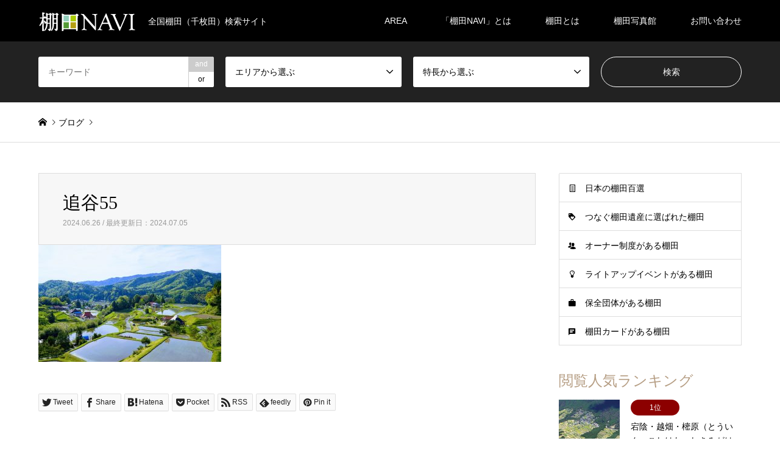

--- FILE ---
content_type: text/html; charset=UTF-8
request_url: https://tanada-navi.com/introduce/oidani/%E8%BF%BD%E8%B0%B755/
body_size: 15978
content:
<!DOCTYPE html><html dir="ltr" lang="ja" prefix="og: https://ogp.me/ns#"><head prefix="og: http://ogp.me/ns# fb: http://ogp.me/ns/fb#"><meta charset="UTF-8"> <!--[if IE]><meta http-equiv="X-UA-Compatible" content="IE=edge"><![endif]--><meta name="viewport" content="width=device-width"><meta name="description" content="全国棚田（千枚田）検索サイト"><meta property="og:type" content="article"><meta property="og:url" content="https://tanada-navi.com/introduce/oidani/%E8%BF%BD%E8%B0%B755/"><meta property="og:title" content="追谷55 | 棚田NAVI"><meta property="og:description" content="全国棚田（千枚田）検索サイト"><meta property="og:site_name" content="棚田NAVI"><meta property="og:image" content="https://tanada-navi.com/wp-content/uploads/2020/04/OGP.png"><meta property="og:image:secure_url" content="https://tanada-navi.com/wp-content/uploads/2020/04/OGP.png"><meta property="og:image:width" content="1200"><meta property="og:image:height" content="630"><meta name="twitter:card" content="summary"><meta name="twitter:site" content="@tanadanavi"><meta name="twitter:creator" content="tanadanavi"><meta name="twitter:title" content="追谷55 | 棚田NAVI"><meta property="twitter:description" content="全国棚田（千枚田）検索サイト"><meta name="twitter:image:src" content="https://tanada-navi.com/wp-content/uploads/2020/04/OGP-336x216.png"><link rel="pingback" href="https://tanada-navi.com/xmlrpc.php"><link rel="shortcut icon" href="https://tanada-navi.com/wp-content/uploads/2020/07/icon.jpg"><title>追谷55 | 棚田NAVI</title><meta name="robots" content="max-image-preview:large" /><meta name="author" content="tanada-navi"/><link rel="canonical" href="https://tanada-navi.com/introduce/oidani/%e8%bf%bd%e8%b0%b755/" /><meta name="generator" content="All in One SEO (AIOSEO) 4.9.1.1" /><meta property="og:locale" content="ja_JP" /><meta property="og:site_name" content="棚田NAVI | 全国棚田（千枚田）検索サイト" /><meta property="og:type" content="article" /><meta property="og:title" content="追谷55 | 棚田NAVI" /><meta property="og:url" content="https://tanada-navi.com/introduce/oidani/%e8%bf%bd%e8%b0%b755/" /><meta property="article:published_time" content="2024-06-26T03:39:23+00:00" /><meta property="article:modified_time" content="2024-07-05T05:02:49+00:00" /><meta name="twitter:card" content="summary" /><meta name="twitter:title" content="追谷55 | 棚田NAVI" /> <script type="application/ld+json" class="aioseo-schema">{"@context":"https:\/\/schema.org","@graph":[{"@type":"BreadcrumbList","@id":"https:\/\/tanada-navi.com\/introduce\/oidani\/%e8%bf%bd%e8%b0%b755\/#breadcrumblist","itemListElement":[{"@type":"ListItem","@id":"https:\/\/tanada-navi.com#listItem","position":1,"name":"\u30db\u30fc\u30e0","item":"https:\/\/tanada-navi.com","nextItem":{"@type":"ListItem","@id":"https:\/\/tanada-navi.com\/introduce\/oidani\/%e8%bf%bd%e8%b0%b755\/#listItem","name":"\u8ffd\u8c3755"}},{"@type":"ListItem","@id":"https:\/\/tanada-navi.com\/introduce\/oidani\/%e8%bf%bd%e8%b0%b755\/#listItem","position":2,"name":"\u8ffd\u8c3755","previousItem":{"@type":"ListItem","@id":"https:\/\/tanada-navi.com#listItem","name":"\u30db\u30fc\u30e0"}}]},{"@type":"ItemPage","@id":"https:\/\/tanada-navi.com\/introduce\/oidani\/%e8%bf%bd%e8%b0%b755\/#itempage","url":"https:\/\/tanada-navi.com\/introduce\/oidani\/%e8%bf%bd%e8%b0%b755\/","name":"\u8ffd\u8c3755 | \u68da\u7530NAVI","inLanguage":"ja","isPartOf":{"@id":"https:\/\/tanada-navi.com\/#website"},"breadcrumb":{"@id":"https:\/\/tanada-navi.com\/introduce\/oidani\/%e8%bf%bd%e8%b0%b755\/#breadcrumblist"},"author":{"@id":"https:\/\/tanada-navi.com\/author\/tanada-navi\/#author"},"creator":{"@id":"https:\/\/tanada-navi.com\/author\/tanada-navi\/#author"},"datePublished":"2024-06-26T12:39:23+09:00","dateModified":"2024-07-05T14:02:49+09:00"},{"@type":"Organization","@id":"https:\/\/tanada-navi.com\/#organization","name":"\u68da\u7530NAVI","description":"\u5168\u56fd\u68da\u7530\uff08\u5343\u679a\u7530\uff09\u691c\u7d22\u30b5\u30a4\u30c8","url":"https:\/\/tanada-navi.com\/"},{"@type":"Person","@id":"https:\/\/tanada-navi.com\/author\/tanada-navi\/#author","url":"https:\/\/tanada-navi.com\/author\/tanada-navi\/","name":"tanada-navi","image":{"@type":"ImageObject","@id":"https:\/\/tanada-navi.com\/introduce\/oidani\/%e8%bf%bd%e8%b0%b755\/#authorImage","url":"https:\/\/secure.gravatar.com\/avatar\/172a1a35aebd5c88b2d9b001a2801fa5?s=96&d=mm&r=g","width":96,"height":96,"caption":"tanada-navi"}},{"@type":"WebSite","@id":"https:\/\/tanada-navi.com\/#website","url":"https:\/\/tanada-navi.com\/","name":"\u68da\u7530NAVI","description":"\u5168\u56fd\u68da\u7530\uff08\u5343\u679a\u7530\uff09\u691c\u7d22\u30b5\u30a4\u30c8","inLanguage":"ja","publisher":{"@id":"https:\/\/tanada-navi.com\/#organization"}}]}</script> <link rel='dns-prefetch' href='//webfonts.sakura.ne.jp' /><link rel='dns-prefetch' href='//s.w.org' /><link rel="alternate" type="application/rss+xml" title="棚田NAVI &raquo; フィード" href="https://tanada-navi.com/feed/" /><link rel="alternate" type="application/rss+xml" title="棚田NAVI &raquo; コメントフィード" href="https://tanada-navi.com/comments/feed/" /><link rel="alternate" type="application/rss+xml" title="棚田NAVI &raquo; 追谷55 のコメントのフィード" href="https://tanada-navi.com/introduce/oidani/%e8%bf%bd%e8%b0%b755/feed/" /> <script defer src="[data-uri]"></script> <style type="text/css">img.wp-smiley,
img.emoji {
	display: inline !important;
	border: none !important;
	box-shadow: none !important;
	height: 1em !important;
	width: 1em !important;
	margin: 0 .07em !important;
	vertical-align: -0.1em !important;
	background: none !important;
	padding: 0 !important;
}</style><link rel='stylesheet' id='style-css'  href='https://tanada-navi.com/wp-content/cache/autoptimize/autoptimize_single_e61b617e4cc2944f91823403f2a84772.php' type='text/css' media='all' /><link rel='stylesheet' id='wp-block-library-css'  href='https://tanada-navi.com/wp-includes/css/dist/block-library/style.min.css' type='text/css' media='all' /><link rel='stylesheet' id='aioseo/css/src/vue/standalone/blocks/table-of-contents/global.scss-css'  href='https://tanada-navi.com/wp-content/cache/autoptimize/autoptimize_single_8aeaa129c1f80e6e5dbaa329351d1482.php' type='text/css' media='all' /><link rel='stylesheet' id='wp-v-icons-css-css'  href='https://tanada-navi.com/wp-content/cache/autoptimize/autoptimize_single_dacfc7031c7e4514e1bb0ca738da88f8.php' type='text/css' media='all' /><link rel='stylesheet' id='fancybox-css'  href='https://tanada-navi.com/wp-content/plugins/easy-fancybox/fancybox/1.5.4/jquery.fancybox.min.css' type='text/css' media='screen' /><style id='fancybox-inline-css' type='text/css'>#fancybox-outer{background:#ffffff}#fancybox-content{background:#ffffff;border-color:#ffffff;color:#000000;}#fancybox-title,#fancybox-title-float-main{color:#fff}</style> <script type='text/javascript' src='https://tanada-navi.com/wp-includes/js/jquery/jquery.min.js' id='jquery-core-js'></script> <script defer type='text/javascript' src='https://tanada-navi.com/wp-includes/js/jquery/jquery-migrate.min.js' id='jquery-migrate-js'></script> <script defer type='text/javascript' src='//webfonts.sakura.ne.jp/js/sakurav3.js?fadein=0' id='typesquare_std-js'></script> <link rel="https://api.w.org/" href="https://tanada-navi.com/wp-json/" /><link rel="alternate" type="application/json" href="https://tanada-navi.com/wp-json/wp/v2/media/8285" /><link rel='shortlink' href='https://tanada-navi.com/?p=8285' /><link rel="alternate" type="application/json+oembed" href="https://tanada-navi.com/wp-json/oembed/1.0/embed?url=https%3A%2F%2Ftanada-navi.com%2Fintroduce%2Foidani%2F%25e8%25bf%25bd%25e8%25b0%25b755%2F" /><link rel="alternate" type="text/xml+oembed" href="https://tanada-navi.com/wp-json/oembed/1.0/embed?url=https%3A%2F%2Ftanada-navi.com%2Fintroduce%2Foidani%2F%25e8%25bf%25bd%25e8%25b0%25b755%2F&#038;format=xml" /><link rel="stylesheet" href="https://tanada-navi.com/wp-content/cache/autoptimize/autoptimize_single_c5f93f88fe5e350f9027291d866bde70.php?ver=1.15"><link rel="stylesheet" href="https://tanada-navi.com/wp-content/cache/autoptimize/autoptimize_single_0d11723f315e7ae5dfd444d007a56695.php?ver=1.15"><link rel="stylesheet" href="https://tanada-navi.com/wp-content/cache/autoptimize/autoptimize_single_2712983fcdda0666c10d6fd80b04451a.php?ver=1.15"><link rel="stylesheet" href="https://tanada-navi.com/wp-content/cache/autoptimize/autoptimize_single_3d24685c201df98fba111d1bcf9080db.php?ver=1.15"> <script defer src="https://tanada-navi.com/wp-content/cache/autoptimize/autoptimize_single_a6f75e0c043a2a087837e5c113cc6f7a.php?ver=1.15"></script> <script defer src="https://tanada-navi.com/wp-content/cache/autoptimize/autoptimize_single_62762eb7cd42226c799f3673c4155be5.php?ver=1.15"></script> <script defer src="https://tanada-navi.com/wp-content/cache/autoptimize/autoptimize_single_bc72c159d0787fa0de7a8c3500bf8d66.php?ver=1.15"></script> <script defer src="https://tanada-navi.com/wp-content/cache/autoptimize/autoptimize_single_97705eeabc97584be2f6b25972cbd1f6.php?ver=1.15"></script> <script defer src="https://tanada-navi.com/wp-content/themes/gensen_tcd050/js/jquery.chosen.min.js?ver=1.15"></script> <link rel="stylesheet" href="https://tanada-navi.com/wp-content/cache/autoptimize/autoptimize_single_76f35e8866c6dc9e3c04b1adefb0815c.php?ver=1.15"><style type="text/css">body, input, textarea, select { font-family: Arial, "Hiragino Kaku Gothic ProN", "ヒラギノ角ゴ ProN W3", "メイリオ", Meiryo, sans-serif; }
.rich_font { font-family: "Times New Roman" , "游明朝" , "Yu Mincho" , "游明朝体" , "YuMincho" , "ヒラギノ明朝 Pro W3" , "Hiragino Mincho Pro" , "HiraMinProN-W3" , "HGS明朝E" , "ＭＳ Ｐ明朝" , "MS PMincho" , serif; font-weight:500; }

#header_logo #logo_text .logo { font-size:36px; }
#header_logo_fix #logo_text_fixed .logo { font-size:36px; }
#footer_logo .logo_text { font-size:36px; }
#post_title { font-size:30px; }
.post_content { font-size:14px; }
#archive_headline { font-size:42px; }
#archive_desc { font-size:14px; }
  
@media screen and (max-width:1024px) {
  #header_logo #logo_text .logo { font-size:26px; }
  #header_logo_fix #logo_text_fixed .logo { font-size:26px; }
  #footer_logo .logo_text { font-size:26px; }
  #post_title { font-size:16px; }
  .post_content { font-size:14px; }
  #archive_headline { font-size:20px; }
  #archive_desc { font-size:14px; }
}




.image {
-webkit-backface-visibility: hidden;
backface-visibility: hidden;
-webkit-transition-property: background;
-webkit-transition-duration: .75s;
-moz-transition-property: background;
-moz-transition-duration: .75s;
-ms-transition-property: background;
-ms-transition-duration: .75s;
-o-transition-property: background;
-o-transition-duration: .75s;
transition-property: background;
transition-duration: .75s;
}
.image img {
-webkit-backface-visibility: hidden;
backface-visibility: hidden;
-webkit-transition-property: opacity;
-webkit-transition-duration: .5s;
-moz-transition-property: opacity;
-moz-transition-duration: .5s;
-ms-transition-property: opacity;
-ms-transition-duration: .5s;
-o-transition-property: opacity;
-o-transition-duration: .5s;
transition-property: opacity;
transition-duration: .5s;
opacity: 1;
}
.image:hover, a:hover .image {
background: #000000;
-webkit-transition-duration: .25s;
-moz-transition-duration: .25s;
-ms-transition-duration: .25s;
-o-transition-duration: .25s;
transition-duration: .25s;
}
.image:hover img, a:hover .image img {
opacity: 0.5;
}

.archive_filter .button input:hover, .archive_sort dt,#post_pagination p, #post_pagination a:hover, #return_top a, .c-pw__btn,
#comment_header ul li a:hover, #comment_header ul li.comment_switch_active a, #comment_header #comment_closed p,
#introduce_slider .slick-dots li button:hover, #introduce_slider .slick-dots li.slick-active button
{ background-color:#b69e84; }

#comment_header ul li.comment_switch_active a, #comment_header #comment_closed p, #guest_info input:focus, #comment_textarea textarea:focus
{ border-color:#b69e84; }

#comment_header ul li.comment_switch_active a:after, #comment_header #comment_closed p:after
{ border-color:#b69e84 transparent transparent transparent; }

.header_search_inputs .chosen-results li[data-option-array-index="0"]
{ background-color:#b69e84 !important; border-color:#b69e84; }

a:hover, #bread_crumb li a:hover, #bread_crumb li.home a:hover:before, #bread_crumb li.last,
#archive_headline, .archive_header .headline, .archive_filter_headline, #related_post .headline,
#introduce_header .headline, .introduce_list_col .info .title, .introduce_archive_banner_link a:hover,
#recent_news .headline, #recent_news li a:hover, #comment_headline,
.side_headline, ul.banner_list li a:hover .caption, .footer_headline, .footer_widget a:hover,
#index_news .entry-date, #index_news_mobile .entry-date, .cb_content-carousel a:hover .image .title
{ color:#b69e84; }

#index_news_mobile .archive_link a:hover, .cb_content-blog_list .archive_link a:hover, #load_post a:hover, #submit_comment:hover, .c-pw__btn:hover
{ background-color:#92785f; }

#header_search select:focus, .header_search_inputs .chosen-with-drop .chosen-single span, #footer_contents a:hover, #footer_nav a:hover, #footer_social_link li:hover:before,
#header_slider .slick-arrow:hover, .cb_content-carousel .slick-arrow:hover
{ color:#92785f; }

.post_content a, .custom-html-widget a { color:#92785f; }

#header_search, #index_header_search { background-color:#222222; }

#footer_nav { background-color:#f7f7f7; }
#footer_contents { background-color:#222222; }

#header_search_submit { background-color:rgba(0,0,0,0); }
#header_search_submit:hover { background-color:rgba(146,120,95,1.0); }
.cat-category { background-color:#999999 !important; }
.cat-category4 { background-color:#999999 !important; }
.cat-category5 { background-color:#000000 !important; }
.cat-category6 { background-color:#49240d !important; }

@media only screen and (min-width:1025px) {
  #global_menu ul ul a { background-color:#b69e84; }
  #global_menu ul ul a:hover, #global_menu ul ul .current-menu-item > a { background-color:#92785f; }
  #header_top { background-color:#000000; }
  .has_header_content #header_top { background-color:rgba(0,0,0,0.2); }
  .fix_top.header_fix #header_top { background-color:rgba(0,0,0,0.8); }
  #header_logo a, #global_menu > ul > li > a { color:#ffffff; }
  #header_logo_fix a, .fix_top.header_fix #global_menu > ul > li > a { color:#ffffff; }
  .has_header_content #index_header_search { background-color:rgba(34,34,34,0.6); }
}
@media screen and (max-width:1024px) {
  #global_menu { background-color:#b69e84; }
  #global_menu a:hover, #global_menu .current-menu-item > a { background-color:#92785f; }
  #header_top { background-color:#000000; }
  #header_top a, #header_top a:before { color:#ffffff !important; }
  .mobile_fix_top.header_fix #header_top, .mobile_fix_top.header_fix #header.active #header_top { background-color:rgba(0,0,0,0.8); }
  .mobile_fix_top.header_fix #header_top a, .mobile_fix_top.header_fix #header_top a:before { color:#ffffff !important; }
  .archive_sort dt { color:#b69e84; }
  .post-type-archive-news #recent_news .show_date li .date { color:#b69e84; }
}</style><style type="text/css"></style></head><body id="body" class="attachment attachment-template-default single single-attachment postid-8285 attachmentid-8285 attachment-jpeg"><div id="header"><div id="header_top"><div class="inner clearfix"><div id="header_logo"><div id="logo_image"><h1 class="logo"> <a href="https://tanada-navi.com/" title="棚田NAVI" data-label="棚田NAVI"><img src="https://tanada-navi.com/wp-content/uploads/2019/08/logo160px.png?1768962020" alt="棚田NAVI" title="棚田NAVI" /><span class="desc">全国棚田（千枚田）検索サイト</span></a></h1></div></div><div id="header_logo_fix"><div id="logo_image_fixed"><p class="logo rich_font"><a href="https://tanada-navi.com/" title="棚田NAVI"><img src="https://tanada-navi.com/wp-content/uploads/2019/08/logo160px.png?1768962020" alt="棚田NAVI" title="棚田NAVI" /></a></p></div></div> <a href="#" class="search_button"><span>検索</span></a> <a href="#" class="menu_button"><span>menu</span></a><div id="global_menu"><ul id="menu-%e3%82%b0%e3%83%ad%e3%83%bc%e3%83%90%e3%83%ab" class="menu"><li id="menu-item-24" class="menu-item menu-item-type-custom menu-item-object-custom menu-item-has-children menu-item-24"><a href="#">AREA</a><ul class="sub-menu"><li id="menu-item-8173" class="menu-item menu-item-type-taxonomy menu-item-object-category4 menu-item-8173"><a href="https://tanada-navi.com/category4/%e5%8c%97%e6%b5%b7%e9%81%93/">北海道</a></li><li id="menu-item-49" class="menu-item menu-item-type-taxonomy menu-item-object-category4 menu-item-49"><a href="https://tanada-navi.com/category4/%e6%9d%b1%e5%8c%97%e5%9c%b0%e6%96%b9/">東北地方</a></li><li id="menu-item-51" class="menu-item menu-item-type-taxonomy menu-item-object-category4 menu-item-51"><a href="https://tanada-navi.com/category4/%e4%bf%a1%e8%b6%8a%e3%83%bb%e5%8c%97%e9%99%b8%e5%9c%b0%e6%96%b9/">信越・北陸地方</a></li><li id="menu-item-52" class="menu-item menu-item-type-taxonomy menu-item-object-category4 menu-item-52"><a href="https://tanada-navi.com/category4/%e6%9d%b1%e6%b5%b7%e5%9c%b0%e6%96%b9/">東海地方</a></li><li id="menu-item-53" class="menu-item menu-item-type-taxonomy menu-item-object-category4 menu-item-53"><a href="https://tanada-navi.com/category4/%e8%bf%91%e7%95%bf%e5%9c%b0%e6%96%b9/">近畿地方</a></li><li id="menu-item-54" class="menu-item menu-item-type-taxonomy menu-item-object-category4 menu-item-54"><a href="https://tanada-navi.com/category4/%e4%b8%ad%e5%9b%bd%e5%9c%b0%e6%96%b9/">中国地方</a></li><li id="menu-item-55" class="menu-item menu-item-type-taxonomy menu-item-object-category4 menu-item-55"><a href="https://tanada-navi.com/category4/%e5%9b%9b%e5%9b%bd%e5%9c%b0%e6%96%b9/">四国地方</a></li><li id="menu-item-56" class="menu-item menu-item-type-taxonomy menu-item-object-category4 menu-item-56"><a href="https://tanada-navi.com/category4/%e4%b9%9d%e5%b7%9e%e5%9c%b0%e6%96%b9/">九州地方</a></li><li id="menu-item-50" class="menu-item menu-item-type-taxonomy menu-item-object-category4 menu-item-50"><a href="https://tanada-navi.com/category4/%e9%96%a2%e6%9d%b1%e5%9c%b0%e6%96%b9/">関東地方</a></li></ul></li><li id="menu-item-9308" class="menu-item menu-item-type-post_type menu-item-object-page menu-item-9308"><a href="https://tanada-navi.com/tanadanavi/">「棚田NAVI」とは</a></li><li id="menu-item-47" class="menu-item menu-item-type-post_type menu-item-object-page menu-item-has-children menu-item-47"><a href="https://tanada-navi.com/tanada/">棚田とは</a><ul class="sub-menu"><li id="menu-item-797" class="menu-item menu-item-type-post_type menu-item-object-page menu-item-797"><a href="https://tanada-navi.com/tanada/">棚田とは</a></li><li id="menu-item-96" class="menu-item menu-item-type-post_type menu-item-object-page menu-item-96"><a href="https://tanada-navi.com/tanada/tanada100/">日本の棚田百選とは</a></li><li id="menu-item-97" class="menu-item menu-item-type-post_type menu-item-object-page menu-item-97"><a href="https://tanada-navi.com/tanada/tanada-owner/">棚田オーナー制度とは</a></li><li id="menu-item-194" class="menu-item menu-item-type-post_type menu-item-object-page menu-item-194"><a href="https://tanada-navi.com/tanada/rule/">棚田訪問時の注意</a></li><li id="menu-item-564" class="menu-item menu-item-type-taxonomy menu-item-object-category menu-item-564"><a href="https://tanada-navi.com/category/%e7%89%b9%e9%9b%86/">特集</a></li></ul></li><li id="menu-item-87" class="menu-item menu-item-type-post_type menu-item-object-page menu-item-has-children menu-item-87"><a href="https://tanada-navi.com/gallery/">棚田写真館</a><ul class="sub-menu"><li id="menu-item-9392" class="menu-item menu-item-type-post_type menu-item-object-page menu-item-9392"><a href="https://tanada-navi.com/gallery/tohoku/">東北の棚田</a></li><li id="menu-item-9393" class="menu-item menu-item-type-post_type menu-item-object-page menu-item-9393"><a href="https://tanada-navi.com/gallery/kanto/">関東地方の棚田</a></li><li id="menu-item-9399" class="menu-item menu-item-type-post_type menu-item-object-page menu-item-9399"><a href="https://tanada-navi.com/gallery/shinetsu_hokuriku/">信越・北陸地方の棚田</a></li><li id="menu-item-9397" class="menu-item menu-item-type-post_type menu-item-object-page menu-item-9397"><a href="https://tanada-navi.com/gallery/kinki/">近畿地方の棚田</a></li><li id="menu-item-9398" class="menu-item menu-item-type-post_type menu-item-object-page menu-item-9398"><a href="https://tanada-navi.com/gallery/tokai/">東海地方の棚田</a></li><li id="menu-item-9400" class="menu-item menu-item-type-post_type menu-item-object-page menu-item-9400"><a href="https://tanada-navi.com/gallery/chugoku/">中国地方の棚田</a></li><li id="menu-item-9401" class="menu-item menu-item-type-post_type menu-item-object-page menu-item-9401"><a href="https://tanada-navi.com/gallery/shikoku/">四国地方の棚田</a></li><li id="menu-item-9395" class="menu-item menu-item-type-post_type menu-item-object-page menu-item-9395"><a href="https://tanada-navi.com/gallery/kyushu/">九州地方の棚田</a></li><li id="menu-item-9394" class="menu-item menu-item-type-post_type menu-item-object-page menu-item-9394"><a href="https://tanada-navi.com/gallery/world-2/">世界の棚田</a></li></ul></li><li id="menu-item-8902" class="menu-item menu-item-type-post_type menu-item-object-page menu-item-8902"><a href="https://tanada-navi.com/contact-2/">お問い合わせ</a></li></ul></div></div></div><div id="header_search"><div class="inner"><form action="https://tanada-navi.com/introduce/" method="get" class="columns-4"><div class="header_search_inputs header_search_keywords"> <input type="text" id="header_search_keywords" name="search_keywords" placeholder="キーワード" value="" /> <input type="hidden" name="search_keywords_operator" value="and" /><ul class="search_keywords_operator"><li class="active">and</li><li>or</li></ul></div><div class="header_search_inputs"> <select  name='search_cat1' id='header_search_cat1' class='' ><option value='0' selected='selected'>エリアから選ぶ</option><option class="level-0" value="117">北海道</option><option class="level-0" value="51">東北地方</option><option class="level-1" value="60">&nbsp;&nbsp;&nbsp;青森県</option><option class="level-1" value="61">&nbsp;&nbsp;&nbsp;秋田県</option><option class="level-1" value="62">&nbsp;&nbsp;&nbsp;岩手県</option><option class="level-1" value="63">&nbsp;&nbsp;&nbsp;山形県</option><option class="level-1" value="64">&nbsp;&nbsp;&nbsp;宮城県</option><option class="level-1" value="65">&nbsp;&nbsp;&nbsp;福島県</option><option class="level-0" value="52">関東地方</option><option class="level-1" value="82">&nbsp;&nbsp;&nbsp;茨城県</option><option class="level-1" value="83">&nbsp;&nbsp;&nbsp;栃木県</option><option class="level-1" value="84">&nbsp;&nbsp;&nbsp;群馬県</option><option class="level-1" value="85">&nbsp;&nbsp;&nbsp;千葉県</option><option class="level-1" value="86">&nbsp;&nbsp;&nbsp;埼玉県</option><option class="level-1" value="87">&nbsp;&nbsp;&nbsp;東京都</option><option class="level-1" value="88">&nbsp;&nbsp;&nbsp;神奈川県</option><option class="level-1" value="89">&nbsp;&nbsp;&nbsp;山梨県</option><option class="level-0" value="54">信越・北陸地方</option><option class="level-1" value="73">&nbsp;&nbsp;&nbsp;新潟県</option><option class="level-1" value="74">&nbsp;&nbsp;&nbsp;長野県</option><option class="level-1" value="75">&nbsp;&nbsp;&nbsp;富山県</option><option class="level-1" value="76">&nbsp;&nbsp;&nbsp;石川県</option><option class="level-1" value="77">&nbsp;&nbsp;&nbsp;福井県</option><option class="level-0" value="55">東海地方</option><option class="level-1" value="78">&nbsp;&nbsp;&nbsp;静岡県</option><option class="level-1" value="79">&nbsp;&nbsp;&nbsp;愛知県</option><option class="level-1" value="80">&nbsp;&nbsp;&nbsp;岐阜県</option><option class="level-1" value="81">&nbsp;&nbsp;&nbsp;三重県</option><option class="level-0" value="56">近畿地方</option><option class="level-1" value="91">&nbsp;&nbsp;&nbsp;滋賀県</option><option class="level-1" value="92">&nbsp;&nbsp;&nbsp;京都府</option><option class="level-1" value="93">&nbsp;&nbsp;&nbsp;大阪府</option><option class="level-1" value="94">&nbsp;&nbsp;&nbsp;奈良県</option><option class="level-1" value="95">&nbsp;&nbsp;&nbsp;和歌山県</option><option class="level-1" value="96">&nbsp;&nbsp;&nbsp;兵庫県</option><option class="level-0" value="57">中国地方</option><option class="level-1" value="101">&nbsp;&nbsp;&nbsp;鳥取県</option><option class="level-1" value="102">&nbsp;&nbsp;&nbsp;島根県</option><option class="level-1" value="103">&nbsp;&nbsp;&nbsp;岡山県</option><option class="level-1" value="104">&nbsp;&nbsp;&nbsp;広島県</option><option class="level-1" value="105">&nbsp;&nbsp;&nbsp;山口県</option><option class="level-0" value="58">四国地方</option><option class="level-1" value="97">&nbsp;&nbsp;&nbsp;徳島県</option><option class="level-1" value="98">&nbsp;&nbsp;&nbsp;香川県</option><option class="level-1" value="99">&nbsp;&nbsp;&nbsp;愛媛県</option><option class="level-1" value="100">&nbsp;&nbsp;&nbsp;高知県</option><option class="level-0" value="59">九州地方</option><option class="level-1" value="106">&nbsp;&nbsp;&nbsp;福岡県</option><option class="level-1" value="107">&nbsp;&nbsp;&nbsp;佐賀県</option><option class="level-1" value="108">&nbsp;&nbsp;&nbsp;長崎県</option><option class="level-1" value="109">&nbsp;&nbsp;&nbsp;熊本県</option><option class="level-1" value="110">&nbsp;&nbsp;&nbsp;大分県</option><option class="level-1" value="111">&nbsp;&nbsp;&nbsp;宮崎県</option><option class="level-1" value="112">&nbsp;&nbsp;&nbsp;鹿児島県</option> </select></div><div class="header_search_inputs"> <select  name='search_cat2' id='header_search_cat2' class='' ><option value='0' selected='selected'>特長から選ぶ</option><option class="level-0" value="115">つなぐ棚田遺産</option><option class="level-0" value="53">日本の棚田百選</option><option class="level-0" value="66">オーナー制度</option><option class="level-0" value="67">ライトアップ</option><option class="level-0" value="71">棚田米販売</option><option class="level-0" value="68">保全団体</option><option class="level-0" value="69">棚田カード</option> </select></div><div class="header_search_inputs header_search_button"> <input type="submit" id="header_search_submit" value="検索" /></div></form></div></div></div><div id="main_contents" class="clearfix"><div id="breadcrumb"><ul class="inner clearfix" itemscope itemtype="http://schema.org/BreadcrumbList"><li itemprop="itemListElement" itemscope itemtype="http://schema.org/ListItem" class="home"><a itemprop="item" href="https://tanada-navi.com/"><span itemprop="name">ホーム</span></a><meta itemprop="position" content="1" /></li><li itemprop="itemListElement" itemscope itemtype="http://schema.org/ListItem"><a itemprop="item" href="https://tanada-navi.com/news/"><span itemprop="name">ブログ</span></a><meta itemprop="position" content="2" /></li> <br /> <b>Warning</b>:  Invalid argument supplied for foreach() in <b>/home/tanada/www/navi/wp-content/themes/gensen_tcd050/breadcrumb.php</b> on line <b>94</b><br /><li itemprop="itemListElement" itemscope itemtype="http://schema.org/ListItem" class="last"><span itemprop="name">追谷55</span><meta itemprop="position" content="4" /></li></ul></div><div id="main_col" class="clearfix"><div id="left_col"><div id="article"><div id="article_header"><h2 id="post_title" class="rich_font">追谷55</h2><div id="post_date"><time class="entry-date updated" datetime="2024-07-05T14:02:49+09:00">2024.06.26 / 最終更新日：2024.07.05</time></div></div><div class="post_content clearfix"><p class="attachment"><a href='https://tanada-navi.com/wp-content/uploads/2024/06/94d936d0d91283928dc92c4d8fd43af1.jpg'><img width="300" height="192" src="https://tanada-navi.com/wp-content/uploads/2024/06/94d936d0d91283928dc92c4d8fd43af1-300x192.jpg" class="attachment-medium size-medium" alt="追谷55" loading="lazy" /></a></p></div><div class="single_share" id="single_share_bottom"><div class="share-type2 share-btm"><div class="sns"><ul class="type2 clearfix"><li class="twitter"> <a href="https://twitter.com/share?text=%E8%BF%BD%E8%B0%B755&url=https%3A%2F%2Ftanada-navi.com%2Fintroduce%2Foidani%2F%25e8%25bf%25bd%25e8%25b0%25b755%2F&via=&tw_p=tweetbutton&related=" onclick="javascript:window.open(this.href, '', 'menubar=no,toolbar=no,resizable=yes,scrollbars=yes,height=400,width=600');return false;"><i class="icon-twitter"></i><span class="ttl">Tweet</span><span class="share-count"></span></a></li><li class="facebook"> <a href="//www.facebook.com/sharer/sharer.php?u=https://tanada-navi.com/introduce/oidani/%e8%bf%bd%e8%b0%b755/&amp;t=%E8%BF%BD%E8%B0%B755" class="facebook-btn-icon-link" target="blank" rel="nofollow"><i class="icon-facebook"></i><span class="ttl">Share</span><span class="share-count"></span></a></li><li class="hatebu"> <a href="https://b.hatena.ne.jp/add?mode=confirm&url=https%3A%2F%2Ftanada-navi.com%2Fintroduce%2Foidani%2F%25e8%25bf%25bd%25e8%25b0%25b755%2F" onclick="javascript:window.open(this.href, '', 'menubar=no,toolbar=no,resizable=yes,scrollbars=yes,height=400,width=510');return false;" ><i class="icon-hatebu"></i><span class="ttl">Hatena</span><span class="share-count"></span></a></li><li class="pocket"> <a href="https://getpocket.com/edit?url=https%3A%2F%2Ftanada-navi.com%2Fintroduce%2Foidani%2F%25e8%25bf%25bd%25e8%25b0%25b755%2F&title=%E8%BF%BD%E8%B0%B755" target="blank"><i class="icon-pocket"></i><span class="ttl">Pocket</span><span class="share-count"></span></a></li><li class="rss"> <a href="https://tanada-navi.com/feed/" target="blank"><i class="icon-rss"></i><span class="ttl">RSS</span></a></li><li class="feedly"> <a href="https://feedly.com/index.html#subscription/feed/https://tanada-navi.com/feed/" target="blank"><i class="icon-feedly"></i><span class="ttl">feedly</span><span class="share-count"></span></a></li><li class="pinterest"> <a rel="nofollow" target="_blank" href="https://www.pinterest.com/pin/create/button/?url=https%3A%2F%2Ftanada-navi.com%2Fintroduce%2Foidani%2F%25e8%25bf%25bd%25e8%25b0%25b755%2F&media=https://tanada-navi.com/wp-content/uploads/2024/06/94d936d0d91283928dc92c4d8fd43af1.jpg&description=%E8%BF%BD%E8%B0%B755"><i class="icon-pinterest"></i><span class="ttl">Pin&nbsp;it</span></a></li></ul></div></div></div><ul id="post_meta_bottom" class="clearfix"><li class="post_author">投稿者: <a href="https://tanada-navi.com/author/tanada-navi/" title="tanada-navi の投稿" rel="author">tanada-navi</a></li><li class="post_comment">コメント: <a href="#comment_headline">0</a></li></ul><div id="previous_next_post_image" class="clearfix"></div></div><div id="comment_header"><h3 id="comment_headline" class="rich_font"><span>コメント</span></h3><ul class="clearfix"><li id="comment_closed"><p>コメント (0)</p></li><li id="trackback_closed"><p>トラックバックは利用できません。</p></li></ul></div><div id="comments"><div id="comment_area"><ol class="commentlist"><li class="comment"><div class="comment-content"><p class="no_comment">この記事へのコメントはありません。</p></div></li></ol></div><div id="trackback_area"></div><fieldset class="comment_form_wrapper" id="respond"><div id="cancel_comment_reply"><a rel="nofollow" id="cancel-comment-reply-link" href="/introduce/oidani/%E8%BF%BD%E8%B0%B755/#respond" style="display:none;">返信をキャンセルする。</a></div><form action="https://tanada-navi.com/wp-comments-post.php" method="post" id="commentform"><div id="guest_info"><div id="guest_name"><label for="author"><span>名前</span>( 必須 )</label><input type="text" name="author" id="author" value="" size="22" tabindex="1" aria-required='true' /></div><div id="guest_email"><label for="email"><span>E-MAIL</span>( 必須 ) - 公開されません -</label><input type="text" name="email" id="email" value="" size="22" tabindex="2" aria-required='true' /></div><div id="guest_url"><label for="url"><span>備考</span></label><input type="text" name="url" id="url" value="" size="22" tabindex="3" /></div></div><div id="comment_textarea"><textarea name="comment" id="comment" cols="50" rows="10" tabindex="4"></textarea></div><div id="submit_comment_wrapper"><p style="display: none;"><input type="hidden" id="akismet_comment_nonce" name="akismet_comment_nonce" value="36cf92f7be" /></p><p style="display: none !important;" class="akismet-fields-container" data-prefix="ak_"><label>&#916;<textarea name="ak_hp_textarea" cols="45" rows="8" maxlength="100"></textarea></label><input type="hidden" id="ak_js_1" name="ak_js" value="161"/><script defer src="[data-uri]"></script></p> <input name="submit" type="submit" id="submit_comment" tabindex="5" value="コメントを書く" title="コメントを書く" alt="コメントを書く" /></div><div id="input_hidden_field"> <input type='hidden' name='comment_post_ID' value='8285' id='comment_post_ID' /> <input type='hidden' name='comment_parent' id='comment_parent' value='0' /></div></form></fieldset></div></div><div id="side_col"><div class="widget side_widget clearfix tcdw_icon_menu_list_widget" id="tcdw_icon_menu_list_widget-3"><ol class="clearfix"><li class="width-full has-menu-icon menu-icon-spa"><a href="https://tanada-navi.com/category5/tanada100sen/">日本の棚田百選</a></li><li class="width-full has-menu-icon menu-icon-loyalty"><a href="https://tanada-navi.com/category5/tsunagu-tanada/">つなぐ棚田遺産に選ばれた棚田</a></li><li class="width-full has-menu-icon menu-icon-users"><a href="https://tanada-navi.com/?category5=%E3%82%AA%E3%83%BC%E3%83%8A%E3%83%BC%E5%88%B6%E5%BA%A6">オーナー制度がある棚田</a></li><li class="width-full has-menu-icon menu-icon-lightbulb"><a href="https://tanada-navi.com/category5/lightup/">ライトアップイベントがある棚田</a></li><li class="width-full has-menu-icon menu-icon-work"><a href="https://tanada-navi.com/category5/hozen/">保全団体がある棚田</a></li><li class="width-full has-menu-icon menu-icon-chat"><a href="https://tanada-navi.com/category5/tanadacard/">棚田カードがある棚田</a></li></ol></div><div class="widget side_widget clearfix tcdw_ranking_list_widget" id="tcdw_ranking_list_widget-4"><h3 class="side_headline rich_font">閲覧人気ランキング</h3><ol><li class="clearfix"> <a href="https://tanada-navi.com/introduce/toin-koshihata-shikimigahara/"><div class="image"> <img width="150" height="150" src="https://tanada-navi.com/wp-content/uploads/2020/06/kosihata-sikimigahara_main-150x150.jpg" class="attachment-size1 size-size1 wp-post-image" alt="越畑・樒原の棚田" loading="lazy" /></div><div class="info"><div class="rank rank-1" style="background:#8c0000">1位</div><h4 class="title">宕陰・越畑・樒原（とういん・こしはた・しきみがはら）｜　京都府京都市</h4></div> </a></li><li class="clearfix"> <a href="https://tanada-navi.com/introduce/shiraitodai/"><div class="image"> <img width="150" height="150" src="https://tanada-navi.com/wp-content/uploads/2021/01/siraitodai_main-150x150.jpg" class="attachment-size1 size-size1 wp-post-image" alt="白糸台の棚田" loading="lazy" /></div><div class="info"><div class="rank rank-2" style="background:#336601">2位</div><h4 class="title">白糸台（しらいとだい）｜　熊本県山都町</h4></div> </a></li><li class="clearfix"> <a href="https://tanada-navi.com/introduce/senjyou/"><div class="image"> <img width="150" height="150" src="https://tanada-navi.com/wp-content/uploads/2021/10/148_senjou_main-150x150.jpg" class="attachment-size1 size-size1 wp-post-image" alt="千町の棚田" loading="lazy" /></div><div class="info"><div class="rank rank-3" style="background:#d96d00">3位</div><h4 class="title">千町（せんじょう）｜　愛媛県西条市</h4></div> </a></li><li class="clearfix"> <a href="https://tanada-navi.com/introduce/ohyamasenmaida/"><div class="image"> <img width="150" height="150" src="https://tanada-navi.com/wp-content/uploads/2019/08/ooyamasenmaida_main2-150x150.jpg" class="attachment-size1 size-size1 wp-post-image" alt="大山千枚田" loading="lazy" /></div><div class="info"><div class="rank rank-4" style="background:#aaaaaa">4位</div><h4 class="title">大山千枚田（おおやませんまいだ）｜　千葉県鴨川市</h4></div> </a></li><li class="clearfix"> <a href="https://tanada-navi.com/introduce/kanayama/"><div class="image"> <img width="150" height="150" src="https://tanada-navi.com/wp-content/uploads/2020/05/kanayama_main-150x150.jpg" class="attachment-size1 size-size1 wp-post-image" alt="金山棚田" loading="lazy" /></div><div class="info"><div class="rank rank-5" style="background:#aaaaaa">5位</div><h4 class="title">金山棚田（かなやま）｜　岩手県一関市</h4></div> </a></li><li class="clearfix"> <a href="https://tanada-navi.com/introduce/hirabayashi/"><div class="image"> <img width="150" height="150" src="https://tanada-navi.com/wp-content/uploads/2020/05/hiirabayashi_main-150x150.jpg" class="attachment-size1 size-size1 wp-post-image" alt="平林の棚田" loading="lazy" /></div><div class="info"><div class="rank rank-6" style="background:#aaaaaa">6位</div><h4 class="title">平林（ひらばやし）｜　山梨県富士川町</h4></div> </a></li><li class="clearfix"> <a href="https://tanada-navi.com/introduce/isarigami/"><div class="image"> <img width="150" height="150" src="https://tanada-navi.com/wp-content/uploads/2020/06/isarigami_main-150x150.jpg" class="attachment-size1 size-size1 wp-post-image" alt="岩座神の棚田" loading="lazy" /></div><div class="info"><div class="rank rank-7" style="background:#aaaaaa">7位</div><h4 class="title">岩座神（いさりがみ）｜　兵庫県多可町</h4></div> </a></li><li class="clearfix"> <a href="https://tanada-navi.com/introduce/kamiyamaguchi/"><div class="image"> <img width="150" height="150" src="https://tanada-navi.com/wp-content/uploads/2021/09/f8e1298f6346869f3407b1cd1c9dc092-150x150.jpg" class="attachment-size1 size-size1 wp-post-image" alt="上山口の棚田" loading="lazy" /></div><div class="info"><div class="rank rank-8" style="background:#aaaaaa">8位</div><h4 class="title">上山口（かみやまぐち）｜　神奈川県葉山町</h4></div> </a></li></ol></div><div class="widget side_widget clearfix styled_post_list1_widget" id="styled_post_list1_widget-2"> <input type="radio" id="styled_post_list1_widget-2-recent_post" name="styled_post_list1_widget-2-tab-radio" class="tab-radio tab-radio-recent_post" checked="checked" /><ol class="styled_post_list1_tabs"><li class="tab-label-recent_post"><label for="styled_post_list1_widget-2-recent_post"><span>特集</span></label></li></ol><ol class="styled_post_list1 tab-content-recent_post"><li class="clearfix"> <a href="https://tanada-navi.com/2025/07/25/tameike/"><div class="image"> <img width="150" height="150" src="https://tanada-navi.com/wp-content/uploads/2025/07/bde9547889c9bf3b961d3da200261582-150x150.jpg" class="attachment-size1 size-size1 wp-post-image" alt="" loading="lazy" /></div><div class="info"><h4 class="title">特集　～棚田を潤す～「ため池物語」</h4></div> </a></li><li class="clearfix"> <a href="https://tanada-navi.com/2025/07/15/ishibu/"><div class="image"> <img width="150" height="150" src="https://tanada-navi.com/wp-content/uploads/2025/07/1039bddacc47507c392e233f64fcfa7b-150x150.jpg" class="attachment-size1 size-size1 wp-post-image" alt="" loading="lazy" /></div><div class="info"><h4 class="title">石部棚田お米づくりプロジェクトの 13 年</h4></div> </a></li><li class="clearfix"> <a href="https://tanada-navi.com/2025/07/03/kadan/"><div class="image"> <img width="150" height="150" src="https://tanada-navi.com/wp-content/uploads/2025/07/2f30fc0a276c25845e8202fdf57405c7-150x150.jpg" class="attachment-size1 size-size1 wp-post-image" alt="" loading="lazy" /></div><div class="info"><h4 class="title">特集「棚田花壇」</h4></div> </a></li><li class="clearfix"> <a href="https://tanada-navi.com/2025/06/15/burando/"><div class="image"> <img width="150" height="150" src="https://tanada-navi.com/wp-content/uploads/2025/07/a17cd5beabae8da96f58426c6f09b704-150x150.jpg" class="attachment-size1 size-size1 wp-post-image" alt="" loading="lazy" /></div><div class="info"><h4 class="title">特集　棚田米のブランド化の今</h4></div> </a></li><li class="clearfix"> <a href="https://tanada-navi.com/2023/01/20/tanada-railway/"><div class="image"> <img width="150" height="150" src="https://tanada-navi.com/wp-content/uploads/2023/01/tetsudo1-150x150.jpg" class="attachment-size1 size-size1 wp-post-image" alt="ＪＲ篠ノ井線（観光列車「ろくもん」）と姨捨棚田（長野県千曲市:日本三大車窓）2015年秋撮影" loading="lazy" /></div><div class="info"><h4 class="title">特集「棚田と鉄道」</h4></div> </a></li></ol></div><div class="widget side_widget clearfix tcdw_banner_list_widget" id="tcdw_banner_list_widget-2"><ul class="banner_list"><li><a href="https://tanada-navi.com/gallery/"><div class="image"><img src="https://tanada-navi.com/wp-content/uploads/2021/06/gallery_sidebana.jpg" alt="" /></div></a></li><li><a href="https://www.maff.go.jp/j/nousin/tanada/tanadani-koi.html" target="_blank"><div class="image"><img src="https://tanada-navi.com/wp-content/uploads/2019/09/62464758_2240722126180206_176647027017383936_n.jpg" alt="" /></div></a></li><li><a href="https://www.maff.go.jp/j/nousin/tanada/tanadasen.html" target="_blank"><div class="image"><img src="https://tanada-navi.com/wp-content/uploads/2022/02/e91702e4f1c460ebbfc2a27c6c7b1356.png" alt="" /></div></a></li></ul></div></div></div></div><div id="footer"><div id="footer_nav"><div class="inner"><div class="footer_nav_cols clearfix"><div class="footer_nav_col footer_nav_1 footer_nav_category4 footer_nav_type2"><div class="headline" style="background:#999999;">エリア</div><ul><li><a href="https://tanada-navi.com/category4/%e5%8c%97%e6%b5%b7%e9%81%93/">北海道</a></li><li><a href="https://tanada-navi.com/category4/%e6%9d%b1%e5%8c%97%e5%9c%b0%e6%96%b9/">東北地方</a><ul><li><a href="https://tanada-navi.com/category4/%e9%9d%92%e6%a3%ae%e7%9c%8c/">青森県</a></li><li><a href="https://tanada-navi.com/category4/%e7%a7%8b%e7%94%b0%e7%9c%8c/">秋田県</a></li><li><a href="https://tanada-navi.com/category4/%e5%b2%a9%e6%89%8b%e7%9c%8c/">岩手県</a></li><li><a href="https://tanada-navi.com/category4/%e5%b1%b1%e5%bd%a2%e7%9c%8c/">山形県</a></li><li><a href="https://tanada-navi.com/category4/%e5%ae%ae%e5%9f%8e%e7%9c%8c/">宮城県</a></li><li><a href="https://tanada-navi.com/category4/%e7%a6%8f%e5%b3%b6%e7%9c%8c/">福島県</a></li></ul></li><li><a href="https://tanada-navi.com/category4/%e9%96%a2%e6%9d%b1%e5%9c%b0%e6%96%b9/">関東地方</a><ul><li><a href="https://tanada-navi.com/category4/%e8%8c%a8%e5%9f%8e%e7%9c%8c/">茨城県</a></li><li><a href="https://tanada-navi.com/category4/%e6%a0%83%e6%9c%a8%e7%9c%8c/">栃木県</a></li><li><a href="https://tanada-navi.com/category4/%e7%be%a4%e9%a6%ac%e7%9c%8c/">群馬県</a></li><li><a href="https://tanada-navi.com/category4/%e5%8d%83%e8%91%89%e7%9c%8c/">千葉県</a></li><li><a href="https://tanada-navi.com/category4/%e5%9f%bc%e7%8e%89%e7%9c%8c/">埼玉県</a></li><li><a href="https://tanada-navi.com/category4/%e6%9d%b1%e4%ba%ac%e9%83%bd/">東京都</a></li><li><a href="https://tanada-navi.com/category4/%e7%a5%9e%e5%a5%88%e5%b7%9d%e7%9c%8c/">神奈川県</a></li><li><a href="https://tanada-navi.com/category4/%e5%b1%b1%e6%a2%a8%e7%9c%8c/">山梨県</a></li></ul></li><li><a href="https://tanada-navi.com/category4/%e4%bf%a1%e8%b6%8a%e3%83%bb%e5%8c%97%e9%99%b8%e5%9c%b0%e6%96%b9/">信越・北陸地方</a><ul><li><a href="https://tanada-navi.com/category4/%e6%96%b0%e6%bd%9f%e7%9c%8c/">新潟県</a></li><li><a href="https://tanada-navi.com/category4/%e9%95%b7%e9%87%8e%e7%9c%8c/">長野県</a></li><li><a href="https://tanada-navi.com/category4/%e5%af%8c%e5%b1%b1%e7%9c%8c/">富山県</a></li><li><a href="https://tanada-navi.com/category4/%e7%9f%b3%e5%b7%9d%e7%9c%8c/">石川県</a></li><li><a href="https://tanada-navi.com/category4/%e7%a6%8f%e4%ba%95%e7%9c%8c/">福井県</a></li></ul></li><li><a href="https://tanada-navi.com/category4/%e6%9d%b1%e6%b5%b7%e5%9c%b0%e6%96%b9/">東海地方</a><ul><li><a href="https://tanada-navi.com/category4/%e9%9d%99%e5%b2%a1%e7%9c%8c/">静岡県</a></li><li><a href="https://tanada-navi.com/category4/%e6%84%9b%e7%9f%a5%e7%9c%8c/">愛知県</a></li><li><a href="https://tanada-navi.com/category4/%e5%b2%90%e9%98%9c%e7%9c%8c/">岐阜県</a></li><li><a href="https://tanada-navi.com/category4/%e4%b8%89%e9%87%8d%e7%9c%8c/">三重県</a></li></ul></li><li><a href="https://tanada-navi.com/category4/%e8%bf%91%e7%95%bf%e5%9c%b0%e6%96%b9/">近畿地方</a><ul><li><a href="https://tanada-navi.com/category4/%e6%bb%8b%e8%b3%80%e7%9c%8c/">滋賀県</a></li><li><a href="https://tanada-navi.com/category4/%e4%ba%ac%e9%83%bd%e5%ba%9c/">京都府</a></li><li><a href="https://tanada-navi.com/category4/%e5%a4%a7%e9%98%aa%e5%ba%9c/">大阪府</a></li><li><a href="https://tanada-navi.com/category4/%e5%a5%88%e8%89%af%e7%9c%8c/">奈良県</a></li><li><a href="https://tanada-navi.com/category4/%e5%92%8c%e6%ad%8c%e5%b1%b1%e7%9c%8c/">和歌山県</a></li><li><a href="https://tanada-navi.com/category4/%e5%85%b5%e5%ba%ab%e7%9c%8c/">兵庫県</a></li></ul></li><li><a href="https://tanada-navi.com/category4/%e4%b8%ad%e5%9b%bd%e5%9c%b0%e6%96%b9/">中国地方</a><ul><li><a href="https://tanada-navi.com/category4/%e9%b3%a5%e5%8f%96%e7%9c%8c/">鳥取県</a></li><li><a href="https://tanada-navi.com/category4/%e5%b3%b6%e6%a0%b9%e7%9c%8c/">島根県</a></li><li><a href="https://tanada-navi.com/category4/%e5%b2%a1%e5%b1%b1%e7%9c%8c/">岡山県</a></li><li><a href="https://tanada-navi.com/category4/%e5%ba%83%e5%b3%b6%e7%9c%8c/">広島県</a></li><li><a href="https://tanada-navi.com/category4/%e5%b1%b1%e5%8f%a3%e7%9c%8c/">山口県</a></li></ul></li><li><a href="https://tanada-navi.com/category4/%e5%9b%9b%e5%9b%bd%e5%9c%b0%e6%96%b9/">四国地方</a><ul><li><a href="https://tanada-navi.com/category4/%e5%be%b3%e5%b3%b6%e7%9c%8c/">徳島県</a></li><li><a href="https://tanada-navi.com/category4/%e9%a6%99%e5%b7%9d%e7%9c%8c/">香川県</a></li><li><a href="https://tanada-navi.com/category4/%e6%84%9b%e5%aa%9b%e7%9c%8c/">愛媛県</a></li><li><a href="https://tanada-navi.com/category4/%e9%ab%98%e7%9f%a5%e7%9c%8c/">高知県</a></li></ul></li><li><a href="https://tanada-navi.com/category4/%e4%b9%9d%e5%b7%9e%e5%9c%b0%e6%96%b9/">九州地方</a><ul><li><a href="https://tanada-navi.com/category4/%e7%a6%8f%e5%b2%a1%e7%9c%8c/">福岡県</a></li><li><a href="https://tanada-navi.com/category4/%e4%bd%90%e8%b3%80%e7%9c%8c/">佐賀県</a></li><li><a href="https://tanada-navi.com/category4/%e9%95%b7%e5%b4%8e%e7%9c%8c/">長崎県</a></li><li><a href="https://tanada-navi.com/category4/%e7%86%8a%e6%9c%ac%e7%9c%8c/">熊本県</a></li><li><a href="https://tanada-navi.com/category4/%e5%a4%a7%e5%88%86%e7%9c%8c/">大分県</a></li><li><a href="https://tanada-navi.com/category4/%e5%ae%ae%e5%b4%8e%e7%9c%8c/">宮崎県</a></li><li><a href="https://tanada-navi.com/category4/%e9%b9%bf%e5%85%90%e5%b3%b6%e7%9c%8c/">鹿児島県</a></li></ul></li></ul></div><div class="footer_nav_col footer_nav_2 footer_nav_category5 footer_nav_type1"><div class="headline" style="background:#000000;">特長</div><ul class="clearfix"><li><a href="https://tanada-navi.com/category5/tsunagu-tanada/">つなぐ棚田遺産</a></li><li><a href="https://tanada-navi.com/category5/tanada100sen/">日本の棚田百選</a></li><li><a href="https://tanada-navi.com/category5/%e3%82%aa%e3%83%bc%e3%83%8a%e3%83%bc%e5%88%b6%e5%ba%a6/">オーナー制度</a></li><li><a href="https://tanada-navi.com/category5/lightup/">ライトアップ</a></li><li><a href="https://tanada-navi.com/category5/%e6%a3%9a%e7%94%b0%e7%b1%b3%e8%b2%a9%e5%a3%b2/">棚田米販売</a></li><li><a href="https://tanada-navi.com/category5/hozen/">保全団体</a></li><li><a href="https://tanada-navi.com/category5/tanadacard/">棚田カード</a></li></ul></div></div></div></div><div id="footer_contents"><div class="inner"><div id="footer_info"><div id="footer_logo"><div class="logo_area"><p class="logo rich_font"><a href="https://tanada-navi.com/" title="棚田NAVI"><img src="https://tanada-navi.com/wp-content/uploads/2019/08/navi_bana.jpg?1768962020" alt="棚田NAVI" title="棚田NAVI" /></a></p></div></div><ul id="footer_social_link"><li class="twitter"><a href="https://twitter.com/tanadanavi" target="_blank">Twitter</a></li><li class="facebook"><a href="https://www.facebook.com/tanadanaviwebsite/" target="_blank">Facebook</a></li><li class="rss"><a href="https://tanada-navi.com/feed/" target="_blank">RSS</a></li></ul><div id="footer_bottom_menu" class="menu-%e3%83%95%e3%83%83%e3%82%bf%e3%83%bc-container"><ul id="menu-%e3%83%95%e3%83%83%e3%82%bf%e3%83%bc" class="menu"><li id="menu-item-608" class="menu-item menu-item-type-post_type menu-item-object-page menu-item-608"><a href="https://tanada-navi.com/tanada/">棚田とは</a></li><li id="menu-item-609" class="menu-item menu-item-type-post_type menu-item-object-page menu-item-609"><a href="https://tanada-navi.com/tanada/rule/">棚田訪問時の注意</a></li><li id="menu-item-610" class="menu-item menu-item-type-post_type menu-item-object-page menu-item-610"><a href="https://tanada-navi.com/gallery/">棚田写真館</a></li></ul></div><p id="copyright"><span>Copyright </span>&copy; <a href="https://tanada-navi.com/">棚田NAVI</a>. All Rights Reserved.</p></div></div></div><div id="return_top"> <a href="#body"><span>PAGE TOP</span></a></div></div> <script defer src="[data-uri]"></script> <div id="fb-root"></div> <script defer src="[data-uri]"></script> <script defer type='text/javascript' src='https://tanada-navi.com/wp-includes/js/comment-reply.min.js' id='comment-reply-js'></script> <script type="module"  src='https://tanada-navi.com/wp-content/plugins/all-in-one-seo-pack/dist/Lite/assets/table-of-contents.95d0dfce.js' id='aioseo/js/src/vue/standalone/blocks/table-of-contents/frontend.js-js'></script> <script defer type='text/javascript' src='https://tanada-navi.com/wp-content/plugins/easy-fancybox/vendor/purify.min.js' id='fancybox-purify-js'></script> <script defer id="jquery-fancybox-js-extra" src="[data-uri]"></script> <script defer type='text/javascript' src='https://tanada-navi.com/wp-content/plugins/easy-fancybox/fancybox/1.5.4/jquery.fancybox.min.js' id='jquery-fancybox-js'></script> <script defer id="jquery-fancybox-js-after" src="[data-uri]"></script> <script defer type='text/javascript' src='https://tanada-navi.com/wp-content/plugins/easy-fancybox/vendor/jquery.easing.min.js' id='jquery-easing-js'></script> <script defer type='text/javascript' src='https://tanada-navi.com/wp-content/plugins/easy-fancybox/vendor/jquery.mousewheel.min.js' id='jquery-mousewheel-js'></script> <script defer id="no-right-click-images-admin-js-extra" src="[data-uri]"></script> <script defer type='text/javascript' src='https://tanada-navi.com/wp-content/cache/autoptimize/autoptimize_single_12c857147f85781daf5761b8fabfec0c.php' id='no-right-click-images-admin-js'></script> <script defer type='text/javascript' src='https://tanada-navi.com/wp-includes/js/wp-embed.min.js' id='wp-embed-js'></script> <script defer type='text/javascript' src='https://tanada-navi.com/wp-content/cache/autoptimize/autoptimize_single_91954b488a9bfcade528d6ff5c7ce83f.php' id='akismet-frontend-js'></script> </body></html>